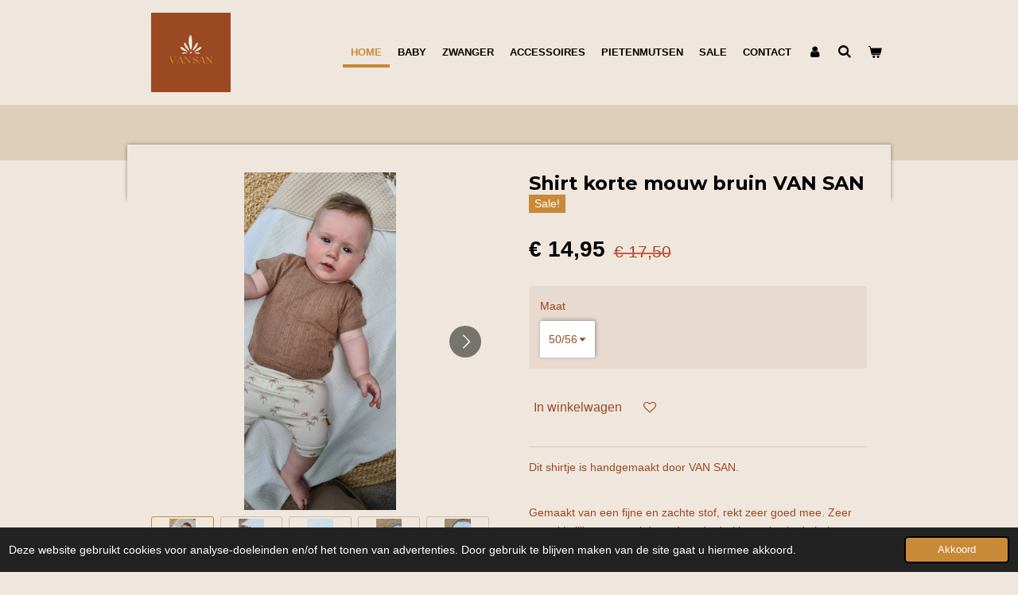

--- FILE ---
content_type: text/html; charset=UTF-8
request_url: https://www.vansan-webshop.nl/product/10699028/shirt-korte-mouw-bruin-van-san
body_size: 11882
content:
<!DOCTYPE html>
<html lang="nl">
    <head>
        <meta http-equiv="Content-Type" content="text/html; charset=utf-8">
        <meta name="viewport" content="width=device-width, initial-scale=1.0, maximum-scale=5.0">
        <meta http-equiv="X-UA-Compatible" content="IE=edge">
        <link rel="canonical" href="https://www.vansan-webshop.nl/product/10699028/shirt-korte-mouw-bruin-van-san">
        <link rel="sitemap" type="application/xml" href="https://www.vansan-webshop.nl/sitemap.xml">
        <meta property="og:title" content="Shirt korte mouw bruin VAN SAN | VAN SAN">
        <meta property="og:url" content="https://www.vansan-webshop.nl/product/10699028/shirt-korte-mouw-bruin-van-san">
        <base href="https://www.vansan-webshop.nl/">
        <meta name="description" property="og:description" content="Dit shirtje is handgemaakt door VAN SAN.
&amp;nbsp;
Gemaakt van een fijne en zachte stof, rekt zeer goed mee. Zeer gemakkelijk aan- en uitdoen door de drukknoopjes in de hals.
Leuk om te combineren met een van onze korte broekjes.
&amp;nbsp;
Materiaal: 100% Katoen.
Oeko-tex keurmerk.
&amp;nbsp;
● Wassen op 30&amp;deg;● Niet in de droger● Binnenstebuiten wassen">
                <script nonce="96c96cdf9fb23a77b68bf8cde88b73ab">
            
            window.JOUWWEB = window.JOUWWEB || {};
            window.JOUWWEB.application = window.JOUWWEB.application || {};
            window.JOUWWEB.application = {"backends":[{"domain":"jouwweb.nl","freeDomain":"jouwweb.site"},{"domain":"webador.com","freeDomain":"webadorsite.com"},{"domain":"webador.de","freeDomain":"webadorsite.com"},{"domain":"webador.fr","freeDomain":"webadorsite.com"},{"domain":"webador.es","freeDomain":"webadorsite.com"},{"domain":"webador.it","freeDomain":"webadorsite.com"},{"domain":"jouwweb.be","freeDomain":"jouwweb.site"},{"domain":"webador.ie","freeDomain":"webadorsite.com"},{"domain":"webador.co.uk","freeDomain":"webadorsite.com"},{"domain":"webador.at","freeDomain":"webadorsite.com"},{"domain":"webador.be","freeDomain":"webadorsite.com"},{"domain":"webador.ch","freeDomain":"webadorsite.com"},{"domain":"webador.ch","freeDomain":"webadorsite.com"},{"domain":"webador.mx","freeDomain":"webadorsite.com"},{"domain":"webador.com","freeDomain":"webadorsite.com"},{"domain":"webador.dk","freeDomain":"webadorsite.com"},{"domain":"webador.se","freeDomain":"webadorsite.com"},{"domain":"webador.no","freeDomain":"webadorsite.com"},{"domain":"webador.fi","freeDomain":"webadorsite.com"},{"domain":"webador.ca","freeDomain":"webadorsite.com"},{"domain":"webador.ca","freeDomain":"webadorsite.com"},{"domain":"webador.pl","freeDomain":"webadorsite.com"},{"domain":"webador.com.au","freeDomain":"webadorsite.com"},{"domain":"webador.nz","freeDomain":"webadorsite.com"}],"editorLocale":"nl-NL","editorTimezone":"Europe\/Amsterdam","editorLanguage":"nl","analytics4TrackingId":"G-E6PZPGE4QM","analyticsDimensions":[],"backendDomain":"www.jouwweb.nl","backendShortDomain":"jouwweb.nl","backendKey":"jouwweb-nl","freeWebsiteDomain":"jouwweb.site","noSsl":false,"build":{"reference":"da7f817"},"linkHostnames":["www.jouwweb.nl","www.webador.com","www.webador.de","www.webador.fr","www.webador.es","www.webador.it","www.jouwweb.be","www.webador.ie","www.webador.co.uk","www.webador.at","www.webador.be","www.webador.ch","fr.webador.ch","www.webador.mx","es.webador.com","www.webador.dk","www.webador.se","www.webador.no","www.webador.fi","www.webador.ca","fr.webador.ca","www.webador.pl","www.webador.com.au","www.webador.nz"],"assetsUrl":"https:\/\/assets.jwwb.nl","loginUrl":"https:\/\/www.jouwweb.nl\/inloggen","publishUrl":"https:\/\/www.jouwweb.nl\/v2\/website\/2825715\/publish-proxy","adminUserOrIp":false,"pricing":{"plans":{"lite":{"amount":"700","currency":"EUR"},"pro":{"amount":"1200","currency":"EUR"},"business":{"amount":"2400","currency":"EUR"}},"yearlyDiscount":{"price":{"amount":"0","currency":"EUR"},"ratio":0,"percent":"0%","discountPrice":{"amount":"0","currency":"EUR"},"termPricePerMonth":{"amount":"0","currency":"EUR"},"termPricePerYear":{"amount":"0","currency":"EUR"}}},"hcUrl":{"add-product-variants":"https:\/\/help.jouwweb.nl\/hc\/nl\/articles\/28594307773201","basic-vs-advanced-shipping":"https:\/\/help.jouwweb.nl\/hc\/nl\/articles\/28594268794257","html-in-head":"https:\/\/help.jouwweb.nl\/hc\/nl\/articles\/28594336422545","link-domain-name":"https:\/\/help.jouwweb.nl\/hc\/nl\/articles\/28594325307409","optimize-for-mobile":"https:\/\/help.jouwweb.nl\/hc\/nl\/articles\/28594312927121","seo":"https:\/\/help.jouwweb.nl\/hc\/nl\/sections\/28507243966737","transfer-domain-name":"https:\/\/help.jouwweb.nl\/hc\/nl\/articles\/28594325232657","website-not-secure":"https:\/\/help.jouwweb.nl\/hc\/nl\/articles\/28594252935825"}};
            window.JOUWWEB.brand = {"type":"jouwweb","name":"JouwWeb","domain":"JouwWeb.nl","supportEmail":"support@jouwweb.nl"};
                    
                window.JOUWWEB = window.JOUWWEB || {};
                window.JOUWWEB.websiteRendering = {"locale":"nl-NL","timezone":"Europe\/Amsterdam","routes":{"api\/upload\/product-field":"\/_api\/upload\/product-field","checkout\/cart":"\/winkelwagen","payment":"\/bestelling-afronden\/:publicOrderId","payment\/forward":"\/bestelling-afronden\/:publicOrderId\/forward","public-order":"\/bestelling\/:publicOrderId","checkout\/authorize":"\/winkelwagen\/authorize\/:gateway","wishlist":"\/verlanglijst"}};
                                                    window.JOUWWEB.website = {"id":2825715,"locale":"nl-NL","enabled":true,"title":"VAN SAN","hasTitle":true,"roleOfLoggedInUser":null,"ownerLocale":"nl-NL","plan":"business","freeWebsiteDomain":"jouwweb.site","backendKey":"jouwweb-nl","currency":"EUR","defaultLocale":"nl-NL","url":"https:\/\/www.vansan-webshop.nl\/","homepageSegmentId":11086512,"category":"webshop","isOffline":false,"isPublished":true,"locales":["nl-NL"],"allowed":{"ads":false,"credits":true,"externalLinks":true,"slideshow":true,"customDefaultSlideshow":true,"hostedAlbums":true,"moderators":true,"mailboxQuota":10,"statisticsVisitors":true,"statisticsDetailed":true,"statisticsMonths":-1,"favicon":true,"password":true,"freeDomains":0,"freeMailAccounts":1,"canUseLanguages":false,"fileUpload":true,"legacyFontSize":false,"webshop":true,"products":-1,"imageText":false,"search":true,"audioUpload":true,"videoUpload":5000,"allowDangerousForms":false,"allowHtmlCode":true,"mobileBar":true,"sidebar":false,"poll":false,"allowCustomForms":true,"allowBusinessListing":true,"allowCustomAnalytics":true,"allowAccountingLink":true,"digitalProducts":true,"sitemapElement":false},"mobileBar":{"enabled":false,"theme":"accent","email":{"active":true},"location":{"active":true},"phone":{"active":true},"whatsapp":{"active":false},"social":{"active":false,"network":"facebook"}},"webshop":{"enabled":true,"currency":"EUR","taxEnabled":false,"taxInclusive":true,"vatDisclaimerVisible":false,"orderNotice":"<p>Indien je een persoonlijk geschreven bericht bij je pakketje wilt, kan je dit doorgeven in het opmerkingenveld in de laatste stap.<\/p>","orderConfirmation":"<p>Hartelijk bedankt voor je bestelling! <br \/>\r\nJe krijgt zo spoedig mogelijk mail die je op de hoogte zal houden van je bestelling en verzending.<br \/>\r\n<br \/>\r\nLiefs,<br \/>\r\nVAN SAN<\/p>","freeShipping":true,"freeShippingAmount":"45.00","shippingDisclaimerVisible":false,"pickupAllowed":true,"couponAllowed":true,"detailsPageAvailable":true,"socialMediaVisible":false,"termsPage":11177964,"termsPageUrl":"\/contact","extraTerms":null,"pricingVisible":true,"orderButtonVisible":true,"shippingAdvanced":false,"shippingAdvancedBackEnd":false,"soldOutVisible":true,"backInStockNotificationEnabled":false,"canAddProducts":true,"nextOrderNumber":125,"allowedServicePoints":[],"sendcloudConfigured":false,"sendcloudFallbackPublicKey":"a3d50033a59b4a598f1d7ce7e72aafdf","taxExemptionAllowed":false,"invoiceComment":"Factuur vrijgesteld van OB o.g.v. artikel 25 Wet OB","emptyCartVisible":true,"minimumOrderPrice":null,"productNumbersEnabled":false,"wishlistEnabled":true,"hideTaxOnCart":true},"isTreatedAsWebshop":true};                            window.JOUWWEB.cart = {"products":[],"coupon":null,"shippingCountryCode":null,"shippingChoice":null,"breakdown":[]};                            window.JOUWWEB.scripts = ["website-rendering\/webshop"];                        window.parent.JOUWWEB.colorPalette = window.JOUWWEB.colorPalette;
        </script>
                <title>Shirt korte mouw bruin VAN SAN | VAN SAN</title>
                                            <link href="https://primary.jwwb.nl/public/p/n/h/temp-saqpbrhofuopsyjnbhgc/touch-icon-iphone.png?bust=1666084071" rel="apple-touch-icon" sizes="60x60">                                                <link href="https://primary.jwwb.nl/public/p/n/h/temp-saqpbrhofuopsyjnbhgc/touch-icon-ipad.png?bust=1666084071" rel="apple-touch-icon" sizes="76x76">                                                <link href="https://primary.jwwb.nl/public/p/n/h/temp-saqpbrhofuopsyjnbhgc/touch-icon-iphone-retina.png?bust=1666084071" rel="apple-touch-icon" sizes="120x120">                                                <link href="https://primary.jwwb.nl/public/p/n/h/temp-saqpbrhofuopsyjnbhgc/touch-icon-ipad-retina.png?bust=1666084071" rel="apple-touch-icon" sizes="152x152">                                                <link href="https://primary.jwwb.nl/public/p/n/h/temp-saqpbrhofuopsyjnbhgc/favicon.png?bust=1666084071" rel="shortcut icon">                                                <link href="https://primary.jwwb.nl/public/p/n/h/temp-saqpbrhofuopsyjnbhgc/favicon.png?bust=1666084071" rel="icon">                                        <meta property="og:image" content="https&#x3A;&#x2F;&#x2F;primary.jwwb.nl&#x2F;public&#x2F;p&#x2F;n&#x2F;h&#x2F;temp-saqpbrhofuopsyjnbhgc&#x2F;cqkz3x&#x2F;20230522_143412.jpg&#x3F;enable-io&#x3D;true&amp;enable&#x3D;upscale&amp;fit&#x3D;bounds&amp;width&#x3D;1200">
                    <meta property="og:image" content="https&#x3A;&#x2F;&#x2F;primary.jwwb.nl&#x2F;public&#x2F;p&#x2F;n&#x2F;h&#x2F;temp-saqpbrhofuopsyjnbhgc&#x2F;s2us2f&#x2F;20230520_112142.jpg&#x3F;enable-io&#x3D;true&amp;enable&#x3D;upscale&amp;fit&#x3D;bounds&amp;width&#x3D;1200">
                    <meta property="og:image" content="https&#x3A;&#x2F;&#x2F;primary.jwwb.nl&#x2F;public&#x2F;p&#x2F;n&#x2F;h&#x2F;temp-saqpbrhofuopsyjnbhgc&#x2F;qbuw2o&#x2F;20230520_112149.jpg&#x3F;enable-io&#x3D;true&amp;enable&#x3D;upscale&amp;fit&#x3D;bounds&amp;width&#x3D;1200">
                    <meta property="og:image" content="https&#x3A;&#x2F;&#x2F;primary.jwwb.nl&#x2F;public&#x2F;p&#x2F;n&#x2F;h&#x2F;temp-saqpbrhofuopsyjnbhgc&#x2F;2rcjyz&#x2F;20230520_112504.jpg&#x3F;enable-io&#x3D;true&amp;enable&#x3D;upscale&amp;fit&#x3D;bounds&amp;width&#x3D;1200">
                    <meta property="og:image" content="https&#x3A;&#x2F;&#x2F;primary.jwwb.nl&#x2F;public&#x2F;p&#x2F;n&#x2F;h&#x2F;temp-saqpbrhofuopsyjnbhgc&#x2F;5llmaj&#x2F;20230520_112617-1.jpg&#x3F;enable-io&#x3D;true&amp;enable&#x3D;upscale&amp;fit&#x3D;bounds&amp;width&#x3D;1200">
                    <meta property="og:image" content="https&#x3A;&#x2F;&#x2F;primary.jwwb.nl&#x2F;public&#x2F;p&#x2F;n&#x2F;h&#x2F;temp-saqpbrhofuopsyjnbhgc&#x2F;lm8d75&#x2F;20230520_112644-1.jpg&#x3F;enable-io&#x3D;true&amp;enable&#x3D;upscale&amp;fit&#x3D;bounds&amp;width&#x3D;1200">
                    <meta property="og:image" content="https&#x3A;&#x2F;&#x2F;primary.jwwb.nl&#x2F;public&#x2F;p&#x2F;n&#x2F;h&#x2F;temp-saqpbrhofuopsyjnbhgc&#x2F;e28exy&#x2F;20230520_112711-1.jpg&#x3F;enable-io&#x3D;true&amp;enable&#x3D;upscale&amp;fit&#x3D;bounds&amp;width&#x3D;1200">
                    <meta property="og:image" content="https&#x3A;&#x2F;&#x2F;primary.jwwb.nl&#x2F;public&#x2F;p&#x2F;n&#x2F;h&#x2F;temp-saqpbrhofuopsyjnbhgc&#x2F;whu0th&#x2F;20230520_113140-2.jpg&#x3F;enable-io&#x3D;true&amp;enable&#x3D;upscale&amp;fit&#x3D;bounds&amp;width&#x3D;1200">
                    <meta property="og:image" content="https&#x3A;&#x2F;&#x2F;primary.jwwb.nl&#x2F;public&#x2F;p&#x2F;n&#x2F;h&#x2F;temp-saqpbrhofuopsyjnbhgc&#x2F;26fkwh&#x2F;20230520_113205-1.jpg&#x3F;enable-io&#x3D;true&amp;enable&#x3D;upscale&amp;fit&#x3D;bounds&amp;width&#x3D;1200">
                                    <meta name="twitter:card" content="summary_large_image">
                        <meta property="twitter:image" content="https&#x3A;&#x2F;&#x2F;primary.jwwb.nl&#x2F;public&#x2F;p&#x2F;n&#x2F;h&#x2F;temp-saqpbrhofuopsyjnbhgc&#x2F;cqkz3x&#x2F;20230522_143412.jpg&#x3F;enable-io&#x3D;true&amp;enable&#x3D;upscale&amp;fit&#x3D;bounds&amp;width&#x3D;1200">
                                                    <script src="https://plausible.io/js/script.manual.js" nonce="96c96cdf9fb23a77b68bf8cde88b73ab" data-turbo-track="reload" defer data-domain="shard15.jouwweb.nl"></script>
<link rel="stylesheet" type="text/css" href="https://gfonts.jwwb.nl/css?display=fallback&amp;family=Montserrat%3A400%2C700%2C400italic%2C700italic" nonce="96c96cdf9fb23a77b68bf8cde88b73ab" data-turbo-track="dynamic">
<script src="https://assets.jwwb.nl/assets/build/website-rendering/nl-NL.js?bust=af8dcdef13a1895089e9" nonce="96c96cdf9fb23a77b68bf8cde88b73ab" data-turbo-track="reload" defer></script>
<script src="https://assets.jwwb.nl/assets/website-rendering/runtime.d9e65c74d3b5e295ad0f.js?bust=5de238b33c4b1a20f3c0" nonce="96c96cdf9fb23a77b68bf8cde88b73ab" data-turbo-track="reload" defer></script>
<script src="https://assets.jwwb.nl/assets/website-rendering/103.3d75ec3708e54af67f50.js?bust=cb0aa3c978e146edbd0d" nonce="96c96cdf9fb23a77b68bf8cde88b73ab" data-turbo-track="reload" defer></script>
<script src="https://assets.jwwb.nl/assets/website-rendering/main.bcab55bcfe2c590dc3f8.js?bust=b6d9535978efcc7ec6e9" nonce="96c96cdf9fb23a77b68bf8cde88b73ab" data-turbo-track="reload" defer></script>
<link rel="preload" href="https://assets.jwwb.nl/assets/website-rendering/styles.e3fbacb39e54ae23f98d.css?bust=0288a9a53dd3ec3062c5" as="style">
<link rel="preload" href="https://assets.jwwb.nl/assets/website-rendering/fonts/icons-website-rendering/font/website-rendering.woff2?bust=bd2797014f9452dadc8e" as="font" crossorigin>
<link rel="preconnect" href="https://gfonts.jwwb.nl">
<link rel="stylesheet" type="text/css" href="https://assets.jwwb.nl/assets/website-rendering/styles.e3fbacb39e54ae23f98d.css?bust=0288a9a53dd3ec3062c5" nonce="96c96cdf9fb23a77b68bf8cde88b73ab" data-turbo-track="dynamic">
<link rel="preconnect" href="https://assets.jwwb.nl">
<link rel="stylesheet" type="text/css" href="https://primary.jwwb.nl/public/p/n/h/temp-saqpbrhofuopsyjnbhgc/style.css?bust=1767124709" nonce="96c96cdf9fb23a77b68bf8cde88b73ab" data-turbo-track="dynamic">    </head>
    <body
        id="top"
        class="jw-is-no-slideshow jw-header-is-image jw-is-segment-product jw-is-frontend jw-is-no-sidebar jw-is-no-messagebar jw-is-no-touch-device jw-is-no-mobile"
                                    data-jouwweb-page="10699028"
                                                data-jouwweb-segment-id="10699028"
                                                data-jouwweb-segment-type="product"
                                                data-template-threshold="960"
                                                data-template-name="professional&#x7C;professional-shop"
                            itemscope
        itemtype="https://schema.org/Product"
    >
                                    <meta itemprop="url" content="https://www.vansan-webshop.nl/product/10699028/shirt-korte-mouw-bruin-van-san">
        <div class="jw-background"></div>
        <div class="jw-body">
            <div class="jw-mobile-menu jw-mobile-is-logo js-mobile-menu">
            <button
            type="button"
            class="jw-mobile-menu__button jw-mobile-toggle"
            aria-label="Open / sluit menu"
        >
            <span class="jw-icon-burger"></span>
        </button>
        <div class="jw-mobile-header jw-mobile-header--image">
        <a            class="jw-mobile-header-content"
                            href="/"
                        >
                            <img class="jw-mobile-logo jw-mobile-logo--square" src="https://primary.jwwb.nl/public/p/n/h/temp-saqpbrhofuopsyjnbhgc/lnnjza/image-5.png?enable-io=true&amp;enable=upscale&amp;height=70" srcset="https://primary.jwwb.nl/public/p/n/h/temp-saqpbrhofuopsyjnbhgc/lnnjza/image-5.png?enable-io=true&amp;enable=upscale&amp;height=70 1x, https://primary.jwwb.nl/public/p/n/h/temp-saqpbrhofuopsyjnbhgc/lnnjza/image-5.png?enable-io=true&amp;enable=upscale&amp;height=140&amp;quality=70 2x" alt="VAN SAN" title="VAN SAN">                                </a>
    </div>

        <a
        href="/winkelwagen"
        class="jw-mobile-menu__button jw-mobile-header-cart">
        <span class="jw-icon-badge-wrapper">
            <span class="website-rendering-icon-basket"></span>
            <span class="jw-icon-badge hidden"></span>
        </span>
    </a>
    
    </div>
    <div class="jw-mobile-menu-search jw-mobile-menu-search--hidden">
        <form
            action="/zoeken"
            method="get"
            class="jw-mobile-menu-search__box"
        >
            <input
                type="text"
                name="q"
                value=""
                placeholder="Zoeken..."
                class="jw-mobile-menu-search__input"
            >
            <button type="submit" class="jw-btn jw-btn--style-flat jw-mobile-menu-search__button">
                <span class="website-rendering-icon-search"></span>
            </button>
            <button type="button" class="jw-btn jw-btn--style-flat jw-mobile-menu-search__button js-cancel-search">
                <span class="website-rendering-icon-cancel"></span>
            </button>
        </form>
    </div>
            <header class="topbar js-fixed-header-container">
    <div class="inner clear js-topbar-content-container">
        <div class="header">
            <div class="jw-header-logo">
            <div
    id="jw-header-image-container"
    class="jw-header jw-header-image jw-header-image-toggle"
    style="flex-basis: 100px; max-width: 100px; flex-shrink: 1;"
>
            <a href="/">
        <img id="jw-header-image" data-image-id="72919863" srcset="https://primary.jwwb.nl/public/p/n/h/temp-saqpbrhofuopsyjnbhgc/lnnjza/image-5.png?enable-io=true&amp;width=100 100w, https://primary.jwwb.nl/public/p/n/h/temp-saqpbrhofuopsyjnbhgc/lnnjza/image-5.png?enable-io=true&amp;width=200 200w" class="jw-header-image" title="VAN SAN" style="" sizes="100px" width="100" height="100" intrinsicsize="100.00 x 100.00" alt="VAN SAN">                </a>
    </div>
        <div
    class="jw-header jw-header-title-container jw-header-text jw-header-text-toggle"
    data-stylable="true"
>
    <a        id="jw-header-title"
        class="jw-header-title"
                    href="/"
            >
        VAN SAN    </a>
</div>
</div>
        </div>
        <nav class="jw-menu-copy">
            <ul
    id="jw-menu"
    class="jw-menu jw-menu-horizontal"
            >
            <li
    class="jw-menu-item jw-menu-is-active"
>
        <a        class="jw-menu-link js-active-menu-item"
        href="/"                                            data-page-link-id="11086512"
                            >
                <span class="">
            Home        </span>
            </a>
                </li>
            <li
    class="jw-menu-item"
>
        <a        class="jw-menu-link"
        href="/baby"                                            data-page-link-id="11087112"
                            >
                <span class="">
            Baby        </span>
            </a>
                </li>
            <li
    class="jw-menu-item"
>
        <a        class="jw-menu-link"
        href="/zwanger"                                            data-page-link-id="11087114"
                            >
                <span class="">
            Zwanger        </span>
            </a>
                </li>
            <li
    class="jw-menu-item"
>
        <a        class="jw-menu-link"
        href="/accessoires"                                            data-page-link-id="11087120"
                            >
                <span class="">
            Accessoires        </span>
            </a>
                </li>
            <li
    class="jw-menu-item"
>
        <a        class="jw-menu-link"
        href="/pietenmutsen"                                            data-page-link-id="23757142"
                            >
                <span class="">
            Pietenmutsen        </span>
            </a>
                </li>
            <li
    class="jw-menu-item"
>
        <a        class="jw-menu-link"
        href="/sale"                                            data-page-link-id="11087128"
                            >
                <span class="">
            SALE        </span>
            </a>
                </li>
            <li
    class="jw-menu-item"
>
        <a        class="jw-menu-link"
        href="/contact"                                            data-page-link-id="11177964"
                            >
                <span class="">
            Contact        </span>
            </a>
                </li>
            <li
    class="jw-menu-item"
>
        <a        class="jw-menu-link jw-menu-link--icon"
        href="/account"                                                            title="Account"
            >
                                <span class="website-rendering-icon-user"></span>
                            <span class="hidden-desktop-horizontal-menu">
            Account        </span>
            </a>
                </li>
            <li
    class="jw-menu-item jw-menu-search-item"
>
        <button        class="jw-menu-link jw-menu-link--icon jw-text-button"
                                                                    title="Zoeken"
            >
                                <span class="website-rendering-icon-search"></span>
                            <span class="hidden-desktop-horizontal-menu">
            Zoeken        </span>
            </button>
                
            <div class="jw-popover-container jw-popover-container--inline is-hidden">
                <div class="jw-popover-backdrop"></div>
                <div class="jw-popover">
                    <div class="jw-popover__arrow"></div>
                    <div class="jw-popover__content jw-section-white">
                        <form  class="jw-search" action="/zoeken" method="get">
                            
                            <input class="jw-search__input" type="text" name="q" value="" placeholder="Zoeken..." >
                            <button class="jw-search__submit" type="submit">
                                <span class="website-rendering-icon-search"></span>
                            </button>
                        </form>
                    </div>
                </div>
            </div>
                        </li>
            <li
    class="jw-menu-item jw-menu-wishlist-item js-menu-wishlist-item jw-menu-wishlist-item--hidden"
>
        <a        class="jw-menu-link jw-menu-link--icon"
        href="/verlanglijst"                                                            title="Verlanglijst"
            >
                                    <span class="jw-icon-badge-wrapper">
                        <span class="website-rendering-icon-heart"></span>
                                            <span class="jw-icon-badge hidden">
                    0                </span>
                            <span class="hidden-desktop-horizontal-menu">
            Verlanglijst        </span>
            </a>
                </li>
            <li
    class="jw-menu-item js-menu-cart-item "
>
        <a        class="jw-menu-link jw-menu-link--icon"
        href="/winkelwagen"                                                            title="Winkelwagen"
            >
                                    <span class="jw-icon-badge-wrapper">
                        <span class="website-rendering-icon-basket"></span>
                                            <span class="jw-icon-badge hidden">
                    0                </span>
                            <span class="hidden-desktop-horizontal-menu">
            Winkelwagen        </span>
            </a>
                </li>
    
    </ul>

    <script nonce="96c96cdf9fb23a77b68bf8cde88b73ab" id="jw-mobile-menu-template" type="text/template">
        <ul id="jw-menu" class="jw-menu jw-menu-horizontal">
                            <li
    class="jw-menu-item jw-menu-search-item"
>
                
                 <li class="jw-menu-item jw-mobile-menu-search-item">
                    <form class="jw-search" action="/zoeken" method="get">
                        <input class="jw-search__input" type="text" name="q" value="" placeholder="Zoeken...">
                        <button class="jw-search__submit" type="submit">
                            <span class="website-rendering-icon-search"></span>
                        </button>
                    </form>
                </li>
                        </li>
                            <li
    class="jw-menu-item jw-menu-is-active"
>
        <a        class="jw-menu-link js-active-menu-item"
        href="/"                                            data-page-link-id="11086512"
                            >
                <span class="">
            Home        </span>
            </a>
                </li>
                            <li
    class="jw-menu-item"
>
        <a        class="jw-menu-link"
        href="/baby"                                            data-page-link-id="11087112"
                            >
                <span class="">
            Baby        </span>
            </a>
                </li>
                            <li
    class="jw-menu-item"
>
        <a        class="jw-menu-link"
        href="/zwanger"                                            data-page-link-id="11087114"
                            >
                <span class="">
            Zwanger        </span>
            </a>
                </li>
                            <li
    class="jw-menu-item"
>
        <a        class="jw-menu-link"
        href="/accessoires"                                            data-page-link-id="11087120"
                            >
                <span class="">
            Accessoires        </span>
            </a>
                </li>
                            <li
    class="jw-menu-item"
>
        <a        class="jw-menu-link"
        href="/pietenmutsen"                                            data-page-link-id="23757142"
                            >
                <span class="">
            Pietenmutsen        </span>
            </a>
                </li>
                            <li
    class="jw-menu-item"
>
        <a        class="jw-menu-link"
        href="/sale"                                            data-page-link-id="11087128"
                            >
                <span class="">
            SALE        </span>
            </a>
                </li>
                            <li
    class="jw-menu-item"
>
        <a        class="jw-menu-link"
        href="/contact"                                            data-page-link-id="11177964"
                            >
                <span class="">
            Contact        </span>
            </a>
                </li>
                            <li
    class="jw-menu-item"
>
        <a        class="jw-menu-link jw-menu-link--icon"
        href="/account"                                                            title="Account"
            >
                                <span class="website-rendering-icon-user"></span>
                            <span class="hidden-desktop-horizontal-menu">
            Account        </span>
            </a>
                </li>
                            <li
    class="jw-menu-item jw-menu-wishlist-item js-menu-wishlist-item jw-menu-wishlist-item--hidden"
>
        <a        class="jw-menu-link jw-menu-link--icon"
        href="/verlanglijst"                                                            title="Verlanglijst"
            >
                                    <span class="jw-icon-badge-wrapper">
                        <span class="website-rendering-icon-heart"></span>
                                            <span class="jw-icon-badge hidden">
                    0                </span>
                            <span class="hidden-desktop-horizontal-menu">
            Verlanglijst        </span>
            </a>
                </li>
            
                    </ul>
    </script>
        </nav>
    </div>
</header>
<div class="wrapper">
    <div class="spacer"></div>
        <script nonce="96c96cdf9fb23a77b68bf8cde88b73ab">
        window.JOUWWEB.templateConfig = {
            header: {
                selector: '.topbar',
                mobileSelector: '.jw-mobile-menu',
                updatePusher: function (headerHeight, state) {
                    $('.jw-menu-clone').css('top', headerHeight);

                    // Logo height change implies header height change, so we update
                    // the styles dependent on logo height in the same callback as the header height.
                    var headerLogoHeight = document.querySelector('.jw-header-logo').offsetHeight;
                    document.documentElement.style.setProperty('--header-logo-height', headerLogoHeight + 'px');
                },
            },
        };
    </script>
</div>
<div class="main-content">
    
<main class="block-content">
    <div data-section-name="content" class="jw-section jw-section-content jw-responsive">
        <div class="jw-strip jw-strip--default jw-strip--style-color jw-strip--primary jw-strip--color-default jw-strip--padding-start"><div class="jw-strip__content-container"><div class="jw-strip__content jw-responsive">    
                        <div
        class="product-page js-product-container"
        data-webshop-product="&#x7B;&quot;id&quot;&#x3A;10699028,&quot;title&quot;&#x3A;&quot;Shirt&#x20;korte&#x20;mouw&#x20;bruin&#x20;VAN&#x20;SAN&quot;,&quot;url&quot;&#x3A;&quot;&#x5C;&#x2F;product&#x5C;&#x2F;10699028&#x5C;&#x2F;shirt-korte-mouw-bruin-van-san&quot;,&quot;variants&quot;&#x3A;&#x5B;&#x7B;&quot;id&quot;&#x3A;35906355,&quot;stock&quot;&#x3A;1,&quot;limited&quot;&#x3A;true,&quot;propertyValueIds&quot;&#x3A;&#x5B;14762761&#x5D;&#x7D;,&#x7B;&quot;id&quot;&#x3A;35906356,&quot;stock&quot;&#x3A;1,&quot;limited&quot;&#x3A;true,&quot;propertyValueIds&quot;&#x3A;&#x5B;14762762&#x5D;&#x7D;,&#x7B;&quot;id&quot;&#x3A;35906357,&quot;stock&quot;&#x3A;0,&quot;limited&quot;&#x3A;true,&quot;propertyValueIds&quot;&#x3A;&#x5B;14762763&#x5D;&#x7D;&#x5D;,&quot;image&quot;&#x3A;&#x7B;&quot;id&quot;&#x3A;85038314,&quot;url&quot;&#x3A;&quot;https&#x3A;&#x5C;&#x2F;&#x5C;&#x2F;primary.jwwb.nl&#x5C;&#x2F;public&#x5C;&#x2F;p&#x5C;&#x2F;n&#x5C;&#x2F;h&#x5C;&#x2F;temp-saqpbrhofuopsyjnbhgc&#x5C;&#x2F;20230522_143412.jpg&quot;,&quot;width&quot;&#x3A;800,&quot;height&quot;&#x3A;1776&#x7D;&#x7D;"
        data-is-detail-view="1"
    >
                <div class="product-page__top">
            <h1 class="product-page__heading" itemprop="name">
                Shirt korte mouw bruin VAN SAN            </h1>
            <div class="product-sticker">Sale!</div>                    </div>
                                <div class="product-page__image-container">
                <div
                    class="image-gallery"
                    role="group"
                    aria-roledescription="carousel"
                    aria-label="Productafbeeldingen"
                >
                    <div class="image-gallery__main">
                        <div
                            class="image-gallery__slides"
                            aria-live="polite"
                            aria-atomic="false"
                        >
                                                                                            <div
                                    class="image-gallery__slide-container"
                                    role="group"
                                    aria-roledescription="slide"
                                    aria-hidden="false"
                                    aria-label="1 van 9"
                                >
                                    <a
                                        class="image-gallery__slide-item"
                                        href="https://primary.jwwb.nl/public/p/n/h/temp-saqpbrhofuopsyjnbhgc/cqkz3x/20230522_143412.jpg"
                                        data-width="1816"
                                        data-height="4032"
                                        data-image-id="85038314"
                                        tabindex="0"
                                    >
                                        <div class="image-gallery__slide-image">
                                            <img
                                                                                                    itemprop="image"
                                                    alt="Shirt&#x20;korte&#x20;mouw&#x20;bruin&#x20;VAN&#x20;SAN"
                                                                                                src="https://primary.jwwb.nl/public/p/n/h/temp-saqpbrhofuopsyjnbhgc/20230522_143412.jpg?enable-io=true&enable=upscale&width=600"
                                                srcset="https://primary.jwwb.nl/public/p/n/h/temp-saqpbrhofuopsyjnbhgc/cqkz3x/20230522_143412.jpg?enable-io=true&width=600 600w"
                                                sizes="(min-width: 960px) 50vw, 100vw"
                                                width="1816"
                                                height="4032"
                                            >
                                        </div>
                                    </a>
                                </div>
                                                                                            <div
                                    class="image-gallery__slide-container"
                                    role="group"
                                    aria-roledescription="slide"
                                    aria-hidden="true"
                                    aria-label="2 van 9"
                                >
                                    <a
                                        class="image-gallery__slide-item"
                                        href="https://primary.jwwb.nl/public/p/n/h/temp-saqpbrhofuopsyjnbhgc/s2us2f/20230520_112142.jpg"
                                        data-width="1816"
                                        data-height="4032"
                                        data-image-id="85038288"
                                        tabindex="-1"
                                    >
                                        <div class="image-gallery__slide-image">
                                            <img
                                                                                                    alt=""
                                                                                                src="https://primary.jwwb.nl/public/p/n/h/temp-saqpbrhofuopsyjnbhgc/20230520_112142.jpg?enable-io=true&enable=upscale&width=600"
                                                srcset="https://primary.jwwb.nl/public/p/n/h/temp-saqpbrhofuopsyjnbhgc/s2us2f/20230520_112142.jpg?enable-io=true&width=600 600w"
                                                sizes="(min-width: 960px) 50vw, 100vw"
                                                width="1816"
                                                height="4032"
                                            >
                                        </div>
                                    </a>
                                </div>
                                                                                            <div
                                    class="image-gallery__slide-container"
                                    role="group"
                                    aria-roledescription="slide"
                                    aria-hidden="true"
                                    aria-label="3 van 9"
                                >
                                    <a
                                        class="image-gallery__slide-item"
                                        href="https://primary.jwwb.nl/public/p/n/h/temp-saqpbrhofuopsyjnbhgc/qbuw2o/20230520_112149.jpg"
                                        data-width="1816"
                                        data-height="4032"
                                        data-image-id="85038289"
                                        tabindex="-1"
                                    >
                                        <div class="image-gallery__slide-image">
                                            <img
                                                                                                    alt=""
                                                                                                src="https://primary.jwwb.nl/public/p/n/h/temp-saqpbrhofuopsyjnbhgc/20230520_112149.jpg?enable-io=true&enable=upscale&width=600"
                                                srcset="https://primary.jwwb.nl/public/p/n/h/temp-saqpbrhofuopsyjnbhgc/qbuw2o/20230520_112149.jpg?enable-io=true&width=600 600w"
                                                sizes="(min-width: 960px) 50vw, 100vw"
                                                width="1816"
                                                height="4032"
                                            >
                                        </div>
                                    </a>
                                </div>
                                                                                            <div
                                    class="image-gallery__slide-container"
                                    role="group"
                                    aria-roledescription="slide"
                                    aria-hidden="true"
                                    aria-label="4 van 9"
                                >
                                    <a
                                        class="image-gallery__slide-item"
                                        href="https://primary.jwwb.nl/public/p/n/h/temp-saqpbrhofuopsyjnbhgc/2rcjyz/20230520_112504.jpg"
                                        data-width="1816"
                                        data-height="4032"
                                        data-image-id="85038290"
                                        tabindex="-1"
                                    >
                                        <div class="image-gallery__slide-image">
                                            <img
                                                                                                    alt=""
                                                                                                src="https://primary.jwwb.nl/public/p/n/h/temp-saqpbrhofuopsyjnbhgc/20230520_112504.jpg?enable-io=true&enable=upscale&width=600"
                                                srcset="https://primary.jwwb.nl/public/p/n/h/temp-saqpbrhofuopsyjnbhgc/2rcjyz/20230520_112504.jpg?enable-io=true&width=600 600w"
                                                sizes="(min-width: 960px) 50vw, 100vw"
                                                width="1816"
                                                height="4032"
                                            >
                                        </div>
                                    </a>
                                </div>
                                                                                            <div
                                    class="image-gallery__slide-container"
                                    role="group"
                                    aria-roledescription="slide"
                                    aria-hidden="true"
                                    aria-label="5 van 9"
                                >
                                    <a
                                        class="image-gallery__slide-item"
                                        href="https://primary.jwwb.nl/public/p/n/h/temp-saqpbrhofuopsyjnbhgc/5llmaj/20230520_112617-1.jpg"
                                        data-width="1816"
                                        data-height="4032"
                                        data-image-id="85038294"
                                        tabindex="-1"
                                    >
                                        <div class="image-gallery__slide-image">
                                            <img
                                                                                                    alt=""
                                                                                                src="https://primary.jwwb.nl/public/p/n/h/temp-saqpbrhofuopsyjnbhgc/20230520_112617-1.jpg?enable-io=true&enable=upscale&width=600"
                                                srcset="https://primary.jwwb.nl/public/p/n/h/temp-saqpbrhofuopsyjnbhgc/5llmaj/20230520_112617-1.jpg?enable-io=true&width=600 600w"
                                                sizes="(min-width: 960px) 50vw, 100vw"
                                                width="1816"
                                                height="4032"
                                            >
                                        </div>
                                    </a>
                                </div>
                                                                                            <div
                                    class="image-gallery__slide-container"
                                    role="group"
                                    aria-roledescription="slide"
                                    aria-hidden="true"
                                    aria-label="6 van 9"
                                >
                                    <a
                                        class="image-gallery__slide-item"
                                        href="https://primary.jwwb.nl/public/p/n/h/temp-saqpbrhofuopsyjnbhgc/lm8d75/20230520_112644-1.jpg"
                                        data-width="1816"
                                        data-height="4032"
                                        data-image-id="85038295"
                                        tabindex="-1"
                                    >
                                        <div class="image-gallery__slide-image">
                                            <img
                                                                                                    alt=""
                                                                                                src="https://primary.jwwb.nl/public/p/n/h/temp-saqpbrhofuopsyjnbhgc/20230520_112644-1.jpg?enable-io=true&enable=upscale&width=600"
                                                srcset="https://primary.jwwb.nl/public/p/n/h/temp-saqpbrhofuopsyjnbhgc/lm8d75/20230520_112644-1.jpg?enable-io=true&width=600 600w"
                                                sizes="(min-width: 960px) 50vw, 100vw"
                                                width="1816"
                                                height="4032"
                                            >
                                        </div>
                                    </a>
                                </div>
                                                                                            <div
                                    class="image-gallery__slide-container"
                                    role="group"
                                    aria-roledescription="slide"
                                    aria-hidden="true"
                                    aria-label="7 van 9"
                                >
                                    <a
                                        class="image-gallery__slide-item"
                                        href="https://primary.jwwb.nl/public/p/n/h/temp-saqpbrhofuopsyjnbhgc/e28exy/20230520_112711-1.jpg"
                                        data-width="1816"
                                        data-height="4032"
                                        data-image-id="85038297"
                                        tabindex="-1"
                                    >
                                        <div class="image-gallery__slide-image">
                                            <img
                                                                                                    alt=""
                                                                                                src="https://primary.jwwb.nl/public/p/n/h/temp-saqpbrhofuopsyjnbhgc/20230520_112711-1.jpg?enable-io=true&enable=upscale&width=600"
                                                srcset="https://primary.jwwb.nl/public/p/n/h/temp-saqpbrhofuopsyjnbhgc/e28exy/20230520_112711-1.jpg?enable-io=true&width=600 600w"
                                                sizes="(min-width: 960px) 50vw, 100vw"
                                                width="1816"
                                                height="4032"
                                            >
                                        </div>
                                    </a>
                                </div>
                                                                                            <div
                                    class="image-gallery__slide-container"
                                    role="group"
                                    aria-roledescription="slide"
                                    aria-hidden="true"
                                    aria-label="8 van 9"
                                >
                                    <a
                                        class="image-gallery__slide-item"
                                        href="https://primary.jwwb.nl/public/p/n/h/temp-saqpbrhofuopsyjnbhgc/whu0th/20230520_113140-2.jpg"
                                        data-width="1816"
                                        data-height="4032"
                                        data-image-id="85038315"
                                        tabindex="-1"
                                    >
                                        <div class="image-gallery__slide-image">
                                            <img
                                                                                                    alt=""
                                                                                                src="https://primary.jwwb.nl/public/p/n/h/temp-saqpbrhofuopsyjnbhgc/20230520_113140-2.jpg?enable-io=true&enable=upscale&width=600"
                                                srcset="https://primary.jwwb.nl/public/p/n/h/temp-saqpbrhofuopsyjnbhgc/whu0th/20230520_113140-2.jpg?enable-io=true&width=600 600w"
                                                sizes="(min-width: 960px) 50vw, 100vw"
                                                width="1816"
                                                height="4032"
                                            >
                                        </div>
                                    </a>
                                </div>
                                                                                            <div
                                    class="image-gallery__slide-container"
                                    role="group"
                                    aria-roledescription="slide"
                                    aria-hidden="true"
                                    aria-label="9 van 9"
                                >
                                    <a
                                        class="image-gallery__slide-item"
                                        href="https://primary.jwwb.nl/public/p/n/h/temp-saqpbrhofuopsyjnbhgc/26fkwh/20230520_113205-1.jpg"
                                        data-width="1816"
                                        data-height="4032"
                                        data-image-id="85038316"
                                        tabindex="-1"
                                    >
                                        <div class="image-gallery__slide-image">
                                            <img
                                                                                                    alt=""
                                                                                                src="https://primary.jwwb.nl/public/p/n/h/temp-saqpbrhofuopsyjnbhgc/20230520_113205-1.jpg?enable-io=true&enable=upscale&width=600"
                                                srcset="https://primary.jwwb.nl/public/p/n/h/temp-saqpbrhofuopsyjnbhgc/26fkwh/20230520_113205-1.jpg?enable-io=true&width=600 600w"
                                                sizes="(min-width: 960px) 50vw, 100vw"
                                                width="1816"
                                                height="4032"
                                            >
                                        </div>
                                    </a>
                                </div>
                                                    </div>
                        <div class="image-gallery__controls">
                            <button
                                type="button"
                                class="image-gallery__control image-gallery__control--prev image-gallery__control--disabled"
                                aria-label="Vorige afbeelding"
                            >
                                <span class="website-rendering-icon-left-open-big"></span>
                            </button>
                            <button
                                type="button"
                                class="image-gallery__control image-gallery__control--next"
                                aria-label="Volgende afbeelding"
                            >
                                <span class="website-rendering-icon-right-open-big"></span>
                            </button>
                        </div>
                    </div>
                                            <div
                            class="image-gallery__thumbnails"
                            role="group"
                            aria-label="Kies afbeelding om weer te geven."
                        >
                                                                                            <a
                                    class="image-gallery__thumbnail-item image-gallery__thumbnail-item--active"
                                    role="button"
                                    aria-disabled="true"
                                    aria-label="1 van 9"
                                    href="https://primary.jwwb.nl/public/p/n/h/temp-saqpbrhofuopsyjnbhgc/cqkz3x/20230522_143412.jpg"
                                    data-image-id="85038314"
                                >
                                    <div class="image-gallery__thumbnail-image">
                                        <img
                                            srcset="https://primary.jwwb.nl/public/p/n/h/temp-saqpbrhofuopsyjnbhgc/20230522_143412.jpg?enable-io=true&enable=upscale&fit=bounds&width=100&height=100 1x, https://primary.jwwb.nl/public/p/n/h/temp-saqpbrhofuopsyjnbhgc/20230522_143412.jpg?enable-io=true&enable=upscale&fit=bounds&width=200&height=200 2x"
                                            alt=""
                                            width="100"
                                            height="100"
                                        >
                                    </div>
                                </a>
                                                                                            <a
                                    class="image-gallery__thumbnail-item"
                                    role="button"
                                    aria-disabled="false"
                                    aria-label="2 van 9"
                                    href="https://primary.jwwb.nl/public/p/n/h/temp-saqpbrhofuopsyjnbhgc/s2us2f/20230520_112142.jpg"
                                    data-image-id="85038288"
                                >
                                    <div class="image-gallery__thumbnail-image">
                                        <img
                                            srcset="https://primary.jwwb.nl/public/p/n/h/temp-saqpbrhofuopsyjnbhgc/20230520_112142.jpg?enable-io=true&enable=upscale&fit=bounds&width=100&height=100 1x, https://primary.jwwb.nl/public/p/n/h/temp-saqpbrhofuopsyjnbhgc/20230520_112142.jpg?enable-io=true&enable=upscale&fit=bounds&width=200&height=200 2x"
                                            alt=""
                                            width="100"
                                            height="100"
                                        >
                                    </div>
                                </a>
                                                                                            <a
                                    class="image-gallery__thumbnail-item"
                                    role="button"
                                    aria-disabled="false"
                                    aria-label="3 van 9"
                                    href="https://primary.jwwb.nl/public/p/n/h/temp-saqpbrhofuopsyjnbhgc/qbuw2o/20230520_112149.jpg"
                                    data-image-id="85038289"
                                >
                                    <div class="image-gallery__thumbnail-image">
                                        <img
                                            srcset="https://primary.jwwb.nl/public/p/n/h/temp-saqpbrhofuopsyjnbhgc/20230520_112149.jpg?enable-io=true&enable=upscale&fit=bounds&width=100&height=100 1x, https://primary.jwwb.nl/public/p/n/h/temp-saqpbrhofuopsyjnbhgc/20230520_112149.jpg?enable-io=true&enable=upscale&fit=bounds&width=200&height=200 2x"
                                            alt=""
                                            width="100"
                                            height="100"
                                        >
                                    </div>
                                </a>
                                                                                            <a
                                    class="image-gallery__thumbnail-item"
                                    role="button"
                                    aria-disabled="false"
                                    aria-label="4 van 9"
                                    href="https://primary.jwwb.nl/public/p/n/h/temp-saqpbrhofuopsyjnbhgc/2rcjyz/20230520_112504.jpg"
                                    data-image-id="85038290"
                                >
                                    <div class="image-gallery__thumbnail-image">
                                        <img
                                            srcset="https://primary.jwwb.nl/public/p/n/h/temp-saqpbrhofuopsyjnbhgc/20230520_112504.jpg?enable-io=true&enable=upscale&fit=bounds&width=100&height=100 1x, https://primary.jwwb.nl/public/p/n/h/temp-saqpbrhofuopsyjnbhgc/20230520_112504.jpg?enable-io=true&enable=upscale&fit=bounds&width=200&height=200 2x"
                                            alt=""
                                            width="100"
                                            height="100"
                                        >
                                    </div>
                                </a>
                                                                                            <a
                                    class="image-gallery__thumbnail-item"
                                    role="button"
                                    aria-disabled="false"
                                    aria-label="5 van 9"
                                    href="https://primary.jwwb.nl/public/p/n/h/temp-saqpbrhofuopsyjnbhgc/5llmaj/20230520_112617-1.jpg"
                                    data-image-id="85038294"
                                >
                                    <div class="image-gallery__thumbnail-image">
                                        <img
                                            srcset="https://primary.jwwb.nl/public/p/n/h/temp-saqpbrhofuopsyjnbhgc/20230520_112617-1.jpg?enable-io=true&enable=upscale&fit=bounds&width=100&height=100 1x, https://primary.jwwb.nl/public/p/n/h/temp-saqpbrhofuopsyjnbhgc/20230520_112617-1.jpg?enable-io=true&enable=upscale&fit=bounds&width=200&height=200 2x"
                                            alt=""
                                            width="100"
                                            height="100"
                                        >
                                    </div>
                                </a>
                                                                                            <a
                                    class="image-gallery__thumbnail-item"
                                    role="button"
                                    aria-disabled="false"
                                    aria-label="6 van 9"
                                    href="https://primary.jwwb.nl/public/p/n/h/temp-saqpbrhofuopsyjnbhgc/lm8d75/20230520_112644-1.jpg"
                                    data-image-id="85038295"
                                >
                                    <div class="image-gallery__thumbnail-image">
                                        <img
                                            srcset="https://primary.jwwb.nl/public/p/n/h/temp-saqpbrhofuopsyjnbhgc/20230520_112644-1.jpg?enable-io=true&enable=upscale&fit=bounds&width=100&height=100 1x, https://primary.jwwb.nl/public/p/n/h/temp-saqpbrhofuopsyjnbhgc/20230520_112644-1.jpg?enable-io=true&enable=upscale&fit=bounds&width=200&height=200 2x"
                                            alt=""
                                            width="100"
                                            height="100"
                                        >
                                    </div>
                                </a>
                                                                                            <a
                                    class="image-gallery__thumbnail-item"
                                    role="button"
                                    aria-disabled="false"
                                    aria-label="7 van 9"
                                    href="https://primary.jwwb.nl/public/p/n/h/temp-saqpbrhofuopsyjnbhgc/e28exy/20230520_112711-1.jpg"
                                    data-image-id="85038297"
                                >
                                    <div class="image-gallery__thumbnail-image">
                                        <img
                                            srcset="https://primary.jwwb.nl/public/p/n/h/temp-saqpbrhofuopsyjnbhgc/20230520_112711-1.jpg?enable-io=true&enable=upscale&fit=bounds&width=100&height=100 1x, https://primary.jwwb.nl/public/p/n/h/temp-saqpbrhofuopsyjnbhgc/20230520_112711-1.jpg?enable-io=true&enable=upscale&fit=bounds&width=200&height=200 2x"
                                            alt=""
                                            width="100"
                                            height="100"
                                        >
                                    </div>
                                </a>
                                                                                            <a
                                    class="image-gallery__thumbnail-item"
                                    role="button"
                                    aria-disabled="false"
                                    aria-label="8 van 9"
                                    href="https://primary.jwwb.nl/public/p/n/h/temp-saqpbrhofuopsyjnbhgc/whu0th/20230520_113140-2.jpg"
                                    data-image-id="85038315"
                                >
                                    <div class="image-gallery__thumbnail-image">
                                        <img
                                            srcset="https://primary.jwwb.nl/public/p/n/h/temp-saqpbrhofuopsyjnbhgc/20230520_113140-2.jpg?enable-io=true&enable=upscale&fit=bounds&width=100&height=100 1x, https://primary.jwwb.nl/public/p/n/h/temp-saqpbrhofuopsyjnbhgc/20230520_113140-2.jpg?enable-io=true&enable=upscale&fit=bounds&width=200&height=200 2x"
                                            alt=""
                                            width="100"
                                            height="100"
                                        >
                                    </div>
                                </a>
                                                                                            <a
                                    class="image-gallery__thumbnail-item"
                                    role="button"
                                    aria-disabled="false"
                                    aria-label="9 van 9"
                                    href="https://primary.jwwb.nl/public/p/n/h/temp-saqpbrhofuopsyjnbhgc/26fkwh/20230520_113205-1.jpg"
                                    data-image-id="85038316"
                                >
                                    <div class="image-gallery__thumbnail-image">
                                        <img
                                            srcset="https://primary.jwwb.nl/public/p/n/h/temp-saqpbrhofuopsyjnbhgc/20230520_113205-1.jpg?enable-io=true&enable=upscale&fit=bounds&width=100&height=100 1x, https://primary.jwwb.nl/public/p/n/h/temp-saqpbrhofuopsyjnbhgc/20230520_113205-1.jpg?enable-io=true&enable=upscale&fit=bounds&width=200&height=200 2x"
                                            alt=""
                                            width="100"
                                            height="100"
                                        >
                                    </div>
                                </a>
                                                    </div>
                                    </div>
            </div>
                <div class="product-page__container">
            <div itemprop="offers" itemscope itemtype="https://schema.org/Offer">
                                <meta itemprop="availability" content="https://schema.org/InStock">
                                                        <meta itemprop="price" content="14.95">
                    <meta itemprop="priceCurrency" content="EUR">
                    <div class="product-page__price-container">
                        <div class="product__price js-product-container__price">
                                <s class="product__price__old-price">€ 17,50</s>
<span class="product__price__price">€ 14,95</span>
                        </div>
                        <div class="product__free-shipping-motivator js-product-container__free-shipping-motivator"></div>
                    </div>
                                                </div>
                                        <div class="product-page__customization-container jw-element-form-well">
                                        <div class="product__variants jw-select hidden">
    <select
        class="product__variants-select jw-select__input js-product-container__options jw-element-form-input-text"
        aria-label="Maat"
    >
        <optgroup label="Maat"></optgroup>
                    <option
                value="35906355"
                data-price-html="    &lt;s class=&quot;product__price__old-price&quot;&gt;€ 17,50&lt;/s&gt;
&lt;span class=&quot;product__price__price&quot;&gt;€ 14,95&lt;/span&gt;
"
                selected            >
                50/56                            </option>
                    <option
                value="35906356"
                data-price-html="    &lt;s class=&quot;product__price__old-price&quot;&gt;€ 17,50&lt;/s&gt;
&lt;span class=&quot;product__price__price&quot;&gt;€ 14,95&lt;/span&gt;
"
                            >
                62/68                            </option>
                    <option
                value="35906357"
                data-price-html="    &lt;s class=&quot;product__price__old-price&quot;&gt;€ 17,50&lt;/s&gt;
&lt;span class=&quot;product__price__price&quot;&gt;€ 14,95&lt;/span&gt;
"
                            >
                74/80                            </option>
            </select>
</div>
                                            <div class="product-properties">
                                                            <div class="product__property product__property--selectbox">
    <label for="product-property-696977241c2d2">
        Maat    </label>

            <div class="product__property-list jw-select">
            <select
                name="variantProperty"
                class="jw-select__input jw-element-form-input-text js-product-container__properties"
                id="product-property-696977241c2d2"
            >
                                    <option
                        value="14762761"
                                                    selected
                                            >
                        50/56                    </option>
                                    <option
                        value="14762762"
                                            >
                        62/68                    </option>
                                    <option
                        value="14762763"
                                            >
                        74/80                    </option>
                            </select>
        </div>

    </div>
                                                                                </div>
                                                                            </div>
                        <div class="product-page__button-container">
                                <button
    type="button"
    class="jw-btn product__add-to-cart js-product-container__button jw-btn--size-medium"
    title="In&#x20;winkelwagen"
        >
    <span>In winkelwagen</span>
</button>
                
<button
    type="button"
    class="jw-btn jw-btn--icon-only product__add-to-wishlist js-product-container__wishlist-button jw-btn--size-medium"
    title="Toevoegen&#x20;aan&#x20;verlanglijst"
    >
    <span>
        <i class="js-product-container__add-to-wishlist_icon website-rendering-icon-heart-empty"></i>
    </span>
</button>
            </div>
            <div class="product-page__button-notice hidden js-product-container__button-notice"></div>
            
                            <div class="product-page__description" itemprop="description">
                                        <p>Dit shirtje is handgemaakt door VAN SAN.</p>
<p>&nbsp;</p>
<p>Gemaakt van een fijne en zachte stof, rekt zeer goed mee. Zeer gemakkelijk aan- en uitdoen door de drukknoopjes in de hals.</p>
<p>Leuk om te combineren met een van onze korte broekjes.</p>
<p>&nbsp;</p>
<p><span>Materiaal: 100% Katoen.</span></p>
<p><span>Oeko-tex keurmerk.</span></p>
<p>&nbsp;</p>
<p><span>● Wassen op 30&deg;<br />● Niet in de droger<br />● Binnenstebuiten wassen</span></p>                </div>
                                            </div>
    </div>

    </div></div></div>
<div class="product-page__content">
    <div
    id="jw-element-223735870"
    data-jw-element-id="223735870"
        class="jw-tree-node jw-element jw-strip-root jw-tree-container jw-node-is-first-child jw-node-is-last-child"
>
    <div
    id="jw-element-354464251"
    data-jw-element-id="354464251"
        class="jw-tree-node jw-element jw-strip jw-tree-container jw-tree-container--empty jw-strip--default jw-strip--style-color jw-strip--color-default jw-strip--padding-both jw-node-is-first-child jw-strip--primary jw-node-is-last-child"
>
    <div class="jw-strip__content-container"><div class="jw-strip__content jw-responsive"></div></div></div></div></div>
            </div>
</main>
    </div>
<footer class="block-footer">
    <div
        data-section-name="footer"
        class="jw-section jw-section-footer jw-responsive"
    >
                <div class="jw-strip jw-strip--default jw-strip--style-color jw-strip--primary jw-strip--color-default jw-strip--padding-both"><div class="jw-strip__content-container"><div class="jw-strip__content jw-responsive">            <div
    id="jw-element-185589837"
    data-jw-element-id="185589837"
        class="jw-tree-node jw-element jw-simple-root jw-tree-container jw-tree-container--empty jw-node-is-first-child jw-node-is-last-child"
>
    </div>                            <div class="jw-credits clear">
                    <div class="jw-credits-owner">
                        <div id="jw-footer-text">
                            <div class="jw-footer-text-content">
                                &copy; 2022 - 2026 VAN SAN                            </div>
                        </div>
                    </div>
                    <div class="jw-credits-right">
                                                <div id="jw-credits-tool">
    <small>
        Powered by <a href="https://www.jouwweb.nl" rel="">JouwWeb</a>    </small>
</div>
                    </div>
                </div>
                    </div></div></div>    </div>
</footer>
            
<div class="jw-bottom-bar__container">
    </div>
<div class="jw-bottom-bar__spacer">
    </div>

            <div id="jw-variable-loaded" style="display: none;"></div>
            <div id="jw-variable-values" style="display: none;">
                                    <span data-jw-variable-key="background-color" class="jw-variable-value-background-color"></span>
                                    <span data-jw-variable-key="background" class="jw-variable-value-background"></span>
                                    <span data-jw-variable-key="font-family" class="jw-variable-value-font-family"></span>
                                    <span data-jw-variable-key="paragraph-color" class="jw-variable-value-paragraph-color"></span>
                                    <span data-jw-variable-key="paragraph-link-color" class="jw-variable-value-paragraph-link-color"></span>
                                    <span data-jw-variable-key="paragraph-font-size" class="jw-variable-value-paragraph-font-size"></span>
                                    <span data-jw-variable-key="heading-color" class="jw-variable-value-heading-color"></span>
                                    <span data-jw-variable-key="heading-link-color" class="jw-variable-value-heading-link-color"></span>
                                    <span data-jw-variable-key="heading-font-size" class="jw-variable-value-heading-font-size"></span>
                                    <span data-jw-variable-key="heading-font-family" class="jw-variable-value-heading-font-family"></span>
                                    <span data-jw-variable-key="menu-text-color" class="jw-variable-value-menu-text-color"></span>
                                    <span data-jw-variable-key="menu-text-link-color" class="jw-variable-value-menu-text-link-color"></span>
                                    <span data-jw-variable-key="menu-text-font-size" class="jw-variable-value-menu-text-font-size"></span>
                                    <span data-jw-variable-key="menu-font-family" class="jw-variable-value-menu-font-family"></span>
                                    <span data-jw-variable-key="menu-capitalize" class="jw-variable-value-menu-capitalize"></span>
                                    <span data-jw-variable-key="accent-color" class="jw-variable-value-accent-color"></span>
                                    <span data-jw-variable-key="footer-color" class="jw-variable-value-footer-color"></span>
                                    <span data-jw-variable-key="footer-text-color" class="jw-variable-value-footer-text-color"></span>
                                    <span data-jw-variable-key="footer-text-link-color" class="jw-variable-value-footer-text-link-color"></span>
                                    <span data-jw-variable-key="footer-text-font-size" class="jw-variable-value-footer-text-font-size"></span>
                            </div>
        </div>
                            <script nonce="96c96cdf9fb23a77b68bf8cde88b73ab" type="application/ld+json">[{"@context":"https:\/\/schema.org","@type":"Organization","url":"https:\/\/www.vansan-webshop.nl\/","name":"VAN SAN","logo":{"@type":"ImageObject","url":"https:\/\/primary.jwwb.nl\/public\/p\/n\/h\/temp-saqpbrhofuopsyjnbhgc\/lnnjza\/image-5.png?enable-io=true&enable=upscale&height=60","width":60,"height":60}}]</script>
                <script nonce="96c96cdf9fb23a77b68bf8cde88b73ab">window.JOUWWEB = window.JOUWWEB || {}; window.JOUWWEB.experiment = {"enrollments":{},"defaults":{"only-annual-discount-restart":"3months-50pct","ai-homepage-structures":"on","checkout-shopping-cart-design":"on","ai-page-wizard-ui":"on","payment-cycle-dropdown":"on","trustpilot-checkout":"widget","improved-homepage-structures":"on"}};</script>        <script nonce="96c96cdf9fb23a77b68bf8cde88b73ab">
            window.JOUWWEB = window.JOUWWEB || {};
            window.JOUWWEB.cookieConsent = {"theme":"jw","showLink":false,"content":{"message":"Deze website gebruikt cookies voor analyse-doeleinden en\/of het tonen van advertenties. Door gebruik te blijven maken van de site gaat u hiermee akkoord.","dismiss":"Akkoord"},"autoOpen":true,"cookie":{"name":"cookieconsent_status"}};
        </script>
<script nonce="96c96cdf9fb23a77b68bf8cde88b73ab">window.plausible = window.plausible || function() { (window.plausible.q = window.plausible.q || []).push(arguments) };plausible('pageview', { props: {website: 2825715 }});</script>                                </body>
</html>
